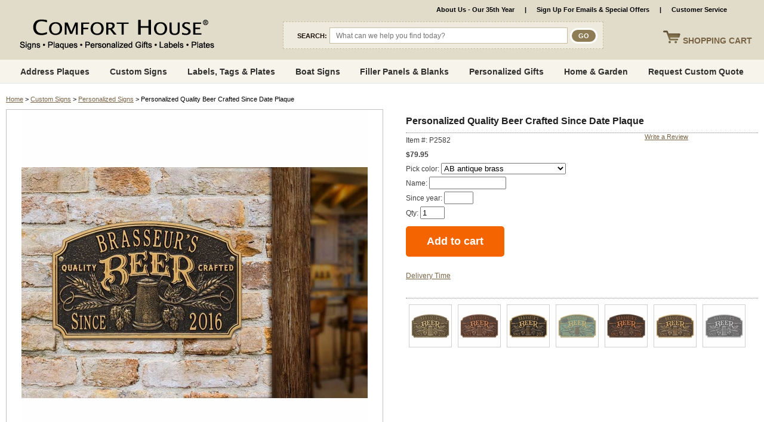

--- FILE ---
content_type: application/x-javascript
request_url: https://site.comforthouse.com/ytimesReviews/ssl/yreview_reviews.php?CODE=crafted-beer-plaque&jsonp=jQuery22406539492389752051_1769043162068&_=1769043162069
body_size: 368
content:
jQuery22406539492389752051_1769043162068("<a name=reviews><\/a><div id=reviews><h2 id=revhead>Product Reviews<\/h2><div class=writereview><a href=# id=writeLink2>Be the first to review this product<\/a><br><small>(Reviews are subject to approval.)<\/small><\/div><script id=ytrSchema>try {var jsonLDdata = {\"@context\": \"https:\/\/schema.org\",\"@type\": \"Product\",\"url\": YTIMES.prodVars.url,\"name\": YTIMES.prodVars.name,\"image\": YTIMES.prodVars.image,\"description\": YTIMES.prodVars.description,\"brand\": {\"@type\":\"brand\", \"name\":YTIMES.prodVars.brand},\"manufacturer\": (typeof YTIMES.prodVars.manufacturer !== \"undefined\" ? YTIMES.prodVars.manufacturer : YTIMES.prodVars.brand ),\"sku\": YTIMES.prodVars.offers.sku,\"mpn\": YTIMES.prodVars.offers.mpn,\"isRelatedTo\": (typeof YTIMES.prodVars.isRelatedTo !== undefined ? YTIMES.prodVars.isRelatedTo : [] ),\"itemCondition\": YTIMES.prodVars.itemCondition,\"offers\": YTIMES.prodVars.offers};if (typeof YTIMES.prodVars.width !== \"undefined\") {jsonLDdata.width = YTIMES.prodVars.width;}if (typeof YTIMES.prodVars.weight !== \"undefined\") {jsonLDdata.weight = YTIMES.prodVars.weight;}if (typeof YTIMES.prodVars.height !== \"undefined\") {jsonLDdata.height = YTIMES.prodVars.height;}if (typeof YTIMES.prodVars.depth !== \"undefined\") {jsonLDdata.depth = YTIMES.prodVars.depth;}if (typeof YTIMES.prodVars.additionalProperty !== \"undefined\") {jsonLDdata.additionalProperty = YTIMES.prodVars.additionalProperty;}if (typeof YTIMES.prodVars.audience !== \"undefined\") {jsonLDdata.audience = YTIMES.prodVars.audience;}var yrtscript = document.createElement(\"script\");yrtscript.type = \"application\/ld+json\";yrtscript.textContent = JSON.stringify(jsonLDdata);document.head.appendChild(yrtscript);} catch (error) {}<\/script><\/div>")

--- FILE ---
content_type: application/javascript; charset=utf-8
request_url: https://www.ytimes.net/hub/comfort/crafted-beer-plaque/y?ts=1768601735634144
body_size: 1837
content:
var YTIMES = YTIMES || {};YTIMES.storeID='comfort';var YTIMES=YTIMES||{};YTIMES.admin={adminFunctions:[]},YTIMES.confirm={showModal:function(t,e){document.getElementById("ytimesConfirm")&&$("#ytimesConfirmDialog").remove(),document.getElementById("ytimesConfirm")||($("body").append(`  <dialog id=ytimesConfirmDialog aria-live=polite aria-hidden=true class=hide>
                                    <div class=dialog-content>
                                        <div class=message></div>
                                        <div class=buttons>
                                            <button class=secondary>Cancel</button>
                                            <button class=primary>OK</button>
                                        </div>
                                    </div>
                                </dialog>`),document.getElementById("ytimesConfirmDialog").showModal()),$("#ytimesConfirmDialog .message").html(t),$("#ytimesConfirmDialog button.primary").on("click",function(){YTIMES.confirm.closeDialog(),e()}),$("#ytimesConfirmDialog button.secondary").on("click",function(){YTIMES.confirm.closeDialog()}),$("#ytimesConfirmDialog").on("close",function(){$("#ytimesConfirmDialog").removeClass("show").prop("aria-hidden",!0).addClass("hide"),setTimeout(function(){document.getElementById("ytimesConfirmDialog").close()},500)}),$("#ytimesConfirmDialog").removeClass("hide"),$("#ytimesConfirmDialog").addClass("show").prop("aria-hidden",!1),$("#ytimesConfirmDialog").focus()},closeDialog:function(){let t=document.getElementById("ytimesConfirmDialog");t.classList.remove("show"),t.classList.add("hide"),setTimeout(()=>{t.close()},500)}},YTIMES.getEditorToolbar=function(){return $("center > table:contains('Database Upload')").first()},YTIMES.ytimesToolbar=function(){return document.getElementById("ytimesToolbar")||YTIMES.getEditorToolbar().append("<div id=ytimesToolbar></div>"),$("#ytimesToolbar")},YTIMES.getProductID=function(){try{return $("input[name^='vwitem']:first").val()}catch(t){return null}},YTIMES.extractYHST=function(){var t=window.location.href,t=/NEWEDIT\.([^\/]+)/.exec(t);return t?t[1]:null},YTIMES.isEditor=function(){return location.host==YTIMES.storeID+".edit.store.turbify.net"},YTIMES.getMessageHistory=function(){let t=sessionStorage.getItem("ytMsgHistory");return t=null==t?[]:JSON.parse(t)},YTIMES.showAlert=function(e){YTIMES.isEditor()&&!YTIMES.getMessageHistory().includes(e)&&(document.getElementById("ytAlertStyle")||$("head").append(`
                <style id=ytAlertStyle>
                div#ytAlert {
                    background-color: #F0F4C3;
                    padding: 0.4em 1em;
                    color: black;
                    display: flex;
                    justify-content: space-between;
                }
                div#ytAlert div#ytAlertMsg {
                    flex-grow: 1;
                }
                div#ytAlert a#ytAlertClose {
                    cursor: pointer;
                    text-decoration: none;
                }
                </style>
            `),$("body").prepend(`
            <div id=ytAlert aria-live=polite>
                <div id=ytAlertMsg>${e}</div>
                <span>[ <a id=ytAlertClose>close</a> ]</span>
            </div>
        `),$("#ytAlert #ytAlertClose").focus(),$("#ytAlertClose").on("click",function(){$("#ytAlert").remove();var t=YTIMES.getMessageHistory();return t.push(e),sessionStorage.setItem("ytMsgHistory",JSON.stringify(t)),!1}))},YTIMES.postJsonToURL=function(t,e,o){fetch(e,{method:"POST",headers:{"Content-Type":"application/json"},body:JSON.stringify(t)}).then(t=>t.json()).then(t=>{o(null,t)}).catch(t=>{o(t,null)})};YTIMES.customerID=554;YTIMES.referrer = 'https://www.comforthouse.com/crafted-beer-plaque.html';YTIMES.APIKey = 'set';YTIMES.APIKeyExpiration = new Date('2026-07-12');YTIMES.css = `#ytimesToolbar{text-align:center}#ytimesToolbar button{font-family:VerizonNHG Display,Helvetica,Arial,"sans-serif";background-image:linear-gradient(180deg,#000 0,#000);background-repeat:repeat-x;border-color:#000;background-color:#000;color:#fff;padding:1px 5px;font-size:12px;line-height:1.5;border-radius:3px;display:inline-block;font-weight:400;white-space:nowrap;touch-action:manipulation;cursor:pointer;width:auto;margin-right:1px;border:0}#ytimesAdminContainer{display:flex;align-items:first baseline;gap:1em;padding:0 1em}#ytimesConfirmDialog{opacity:0;transition:opacity .5s}#ytimesConfirmDialog.show{opacity:1}#ytimesConfirmDialog.hide{opacity:0}#ytimesConfirmDialog .dialog-content{background-color:#fff;color:#303030;padding:1.5em;width:600px;max-width:80%;border-radius:.5em;font-size:1em}#ytimesConfirmDialog .message{text-align:center;margin-bottom:1.5em}#ytimesConfirmDialog .buttons{display:flex;gap:1em}.ytimesInStoreMessage{background-color:#ffc;color:#000;font-size:.8rem;padding:10px}`;document.getElementById("ytimesHubStyles")||"undefined"==typeof YTIMES||void 0===YTIMES.css||$("head").append(`
    <style id=ytimesHubStyles>${YTIMES.css}</style>`),YTIMES.isEditor()&&(YTIMES.admin.start(),YTIMES.admin.getMessages());

--- FILE ---
content_type: application/x-javascript
request_url: https://site.comforthouse.com/ytimesReviews/ssl/yreview_avgrating.php?CODE=crafted-beer-plaque&jsonp=jQuery22406539492389752051_1769043162066&_=1769043162067
body_size: -34
content:
jQuery22406539492389752051_1769043162066("<div id=reviewrat><div style=\"width:190px\"><a href=\"#\" id=\"writeLink\" rel=\"nofollow\">Write a Review<\/a><\/div><\/div>")